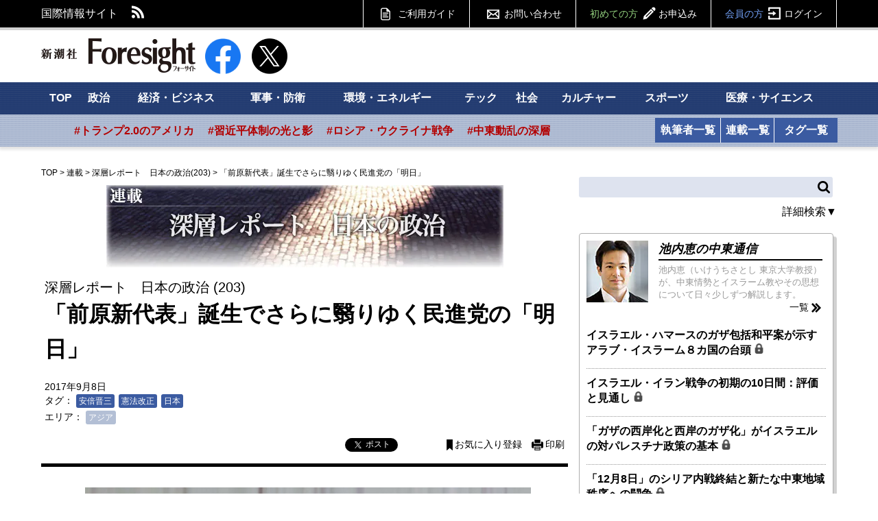

--- FILE ---
content_type: text/html; charset=utf-8
request_url: https://www.google.com/recaptcha/api2/aframe
body_size: 182
content:
<!DOCTYPE HTML><html><head><meta http-equiv="content-type" content="text/html; charset=UTF-8"></head><body><script nonce="Uvdry_HvqYSchnlVRydoDA">/** Anti-fraud and anti-abuse applications only. See google.com/recaptcha */ try{var clients={'sodar':'https://pagead2.googlesyndication.com/pagead/sodar?'};window.addEventListener("message",function(a){try{if(a.source===window.parent){var b=JSON.parse(a.data);var c=clients[b['id']];if(c){var d=document.createElement('img');d.src=c+b['params']+'&rc='+(localStorage.getItem("rc::a")?sessionStorage.getItem("rc::b"):"");window.document.body.appendChild(d);sessionStorage.setItem("rc::e",parseInt(sessionStorage.getItem("rc::e")||0)+1);localStorage.setItem("rc::h",'1769661328586');}}}catch(b){}});window.parent.postMessage("_grecaptcha_ready", "*");}catch(b){}</script></body></html>

--- FILE ---
content_type: text/javascript; charset=UTF-8
request_url: https://yads.yjtag.yahoo.co.jp/tag?s=62232_191009&fr_id=yads_3617932-0&p_elem=62232_191009&u=https%3A%2F%2Fwww.fsight.jp%2Farticles%2F-%2F42744&pv_ts=1769661324215&cu=https%3A%2F%2Fwww.fsight.jp%2Farticles%2F-%2F42744&suid=4a3bc15f-b2de-45d6-b263-21f27f9bbb37
body_size: 865
content:
yadsDispatchDeliverProduct({"dsCode":"62232_191009","patternCode":"62232_191009-562545","outputType":"js_frame","targetID":"62232_191009","requestID":"c706ba56634baece80c699f3191264a1","products":[{"adprodsetCode":"62232_191009-562545-595319","adprodType":12,"adTag":"<script onerror=\"YJ_YADS.passback()\" type=\"text/javascript\" src=\"//yj-a.p.adnxs.com/ttj?id=20744952&position=below&rla=SSP_FP_CODE_RLA&rlb=SSP_FP_CODE_RLB&size=300x250\"></script>","width":"300","height":"250"},{"adprodsetCode":"62232_191009-562545-595317","adprodType":3,"adTag":"<script onerror='YJ_YADS.passback()' src='https://yads.yjtag.yahoo.co.jp/yda?adprodset=62232_191009-562545-595317&cb=176966132748&cu=https%3A%2F%2Fwww.fsight.jp%2Farticles%2F-%2F42744&p_elem=62232_191009&pv_id=c706ba56634baece80c699f3191264a1&suid=4a3bc15f-b2de-45d6-b263-21f27f9bbb37&u=https%3A%2F%2Fwww.fsight.jp%2Farticles%2F-%2F42744' type='text/javascript'></script>","width":"300","height":"250","iframeFlag":1},{"adprodsetCode":"62232_191009-562545-595318","adprodType":5,"adTag":"<a href=\"http://promotionalads.yahoo.co.jp/quality/\" target=\"_top\">\n  <img src=\"//s.yimg.jp/images/im/innerad/QC_300_250.jpg\" width=\"300\" height=\"250\" border=\"0\">\n  </img>\n</a>","width":"300","height":"250"}],"measurable":1,"frameTag":"<div style=\"text-align:center;\"><iframe src=\"https://s.yimg.jp/images/listing/tool/yads/yads-iframe.html?s=62232_191009&fr_id=yads_3617932-0&p_elem=62232_191009&u=https%3A%2F%2Fwww.fsight.jp%2Farticles%2F-%2F42744&pv_ts=1769661324215&cu=https%3A%2F%2Fwww.fsight.jp%2Farticles%2F-%2F42744&suid=4a3bc15f-b2de-45d6-b263-21f27f9bbb37\" style=\"border:none;clear:both;display:block;margin:auto;overflow:hidden\" allowtransparency=\"true\" data-resize-frame=\"true\" frameborder=\"0\" height=\"250\" id=\"yads_3617932-0\" name=\"yads_3617932-0\" scrolling=\"no\" title=\"Ad Content\" width=\"300\" allow=\"fullscreen; attribution-reporting\" allowfullscreen loading=\"eager\" ></iframe></div>"});

--- FILE ---
content_type: text/javascript; charset=UTF-8
request_url: https://delivery.speee-ad.jp/v1/recwid?url=https%3A%2F%2Fwww.fsight.jp%2Farticles%2F-%2F42744&ft=0&placement_id=1119&placement_code=fsight-jp_pc&v=4.3.0&device=1&os=2&ref=&cb_name=uzWidgetCallback0&sess_id=1b1ddc8a-f8ad-6ea1-b94d-d1339d94efe6&ext=&cb=1769661325316
body_size: 63
content:
uzWidgetCallback0({"uuid":"8823aaa5-2cae-4a62-aa74-2d77afd412ef","opt_out":false})
